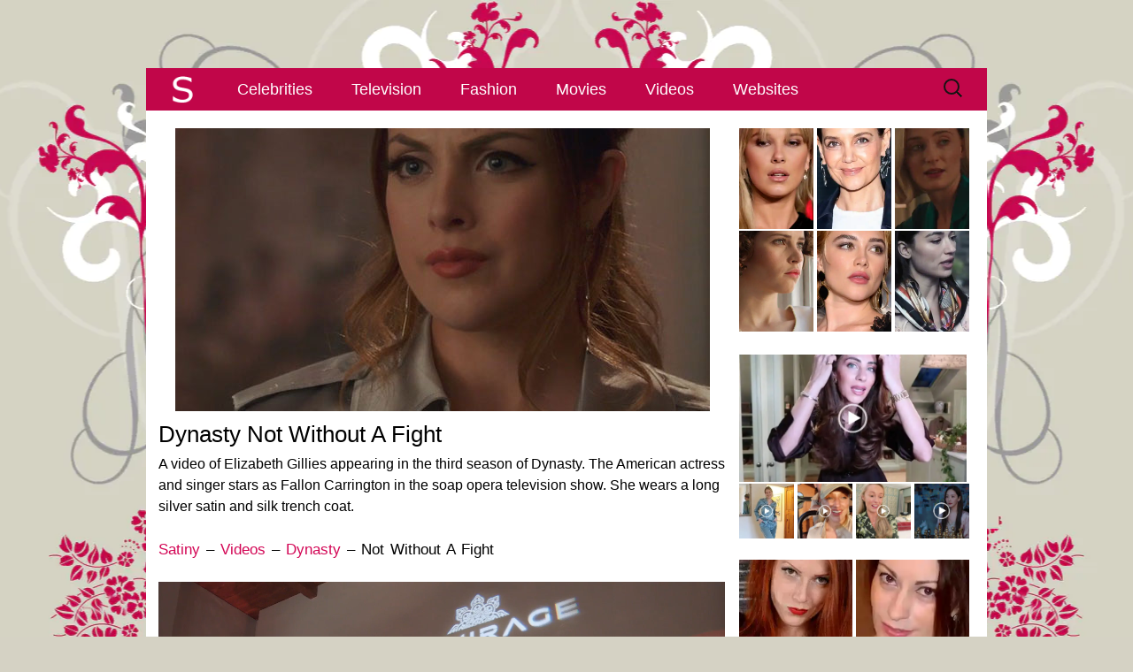

--- FILE ---
content_type: text/html; charset=UTF-8
request_url: https://www.satiny.org/videos/dynasty/not-without-a-fight/
body_size: 7063
content:
<!DOCTYPE html><html lang=en-GB><head><meta charset="UTF-8"><meta name="viewport" content="width=device-width, initial-scale=1.0"><title>Dynasty Not Without A Fight - Satiny.org</title><link rel=profile href=http://gmpg.org/xfn/11><meta name='robots' content='index, follow, max-image-preview:large, max-snippet:-1, max-video-preview:-1'><style>img:is([sizes="auto" i], [sizes^="auto," i]){contain-intrinsic-size:3000px 1500px}</style><meta name="description" content="A video of Elizabeth Gillies appearing in the third season of Dynasty. Elizabeth wears a silver satin and silk trench coat."><link rel=canonical href=https://www.satiny.org/videos/dynasty/not-without-a-fight/ ><meta property="og:locale" content="en_GB"><meta property="og:type" content="article"><meta property="og:title" content="Dynasty Not Without A Fight - Satiny.org"><meta property="og:description" content="A video of Elizabeth Gillies appearing in the third season of Dynasty. Elizabeth wears a silver satin and silk trench coat."><meta property="og:url" content="https://www.satiny.org/videos/dynasty/not-without-a-fight/"><meta property="og:site_name" content="Satiny.org"><meta property="article:modified_time" content="2020-11-02T13:55:18+00:00"><meta property="og:image" content="https://www.satiny.org/media/2020/10/Dynasty-Not-Without-A-Fight.jpg"><meta property="og:image:width" content="604"><meta property="og:image:height" content="320"><meta property="og:image:type" content="image/jpeg"><meta name="twitter:card" content="summary_large_image"> <script type=application/ld+json class=yoast-schema-graph>{"@context":"https://schema.org","@graph":[{"@type":"WebPage","@id":"https://www.satiny.org/videos/dynasty/not-without-a-fight/","url":"https://www.satiny.org/videos/dynasty/not-without-a-fight/","name":"Dynasty Not Without A Fight - Satiny.org","isPartOf":{"@id":"https://www.satiny.org/#website"},"primaryImageOfPage":{"@id":"https://www.satiny.org/videos/dynasty/not-without-a-fight/#primaryimage"},"image":{"@id":"https://www.satiny.org/videos/dynasty/not-without-a-fight/#primaryimage"},"thumbnailUrl":"https://www.satiny.org/media/2020/10/Dynasty-Not-Without-A-Fight.jpg","datePublished":"2020-11-02T13:55:06+00:00","dateModified":"2020-11-02T13:55:18+00:00","description":"A video of Elizabeth Gillies appearing in the third season of Dynasty. Elizabeth wears a silver satin and silk trench coat.","breadcrumb":{"@id":"https://www.satiny.org/videos/dynasty/not-without-a-fight/#breadcrumb"},"inLanguage":"en-GB","potentialAction":[{"@type":"ReadAction","target":["https://www.satiny.org/videos/dynasty/not-without-a-fight/"]}]},{"@type":"ImageObject","inLanguage":"en-GB","@id":"https://www.satiny.org/videos/dynasty/not-without-a-fight/#primaryimage","url":"https://www.satiny.org/media/2020/10/Dynasty-Not-Without-A-Fight.jpg","contentUrl":"https://www.satiny.org/media/2020/10/Dynasty-Not-Without-A-Fight.jpg","width":604,"height":320,"caption":"Dynasty Not Without A Fight"},{"@type":"BreadcrumbList","@id":"https://www.satiny.org/videos/dynasty/not-without-a-fight/#breadcrumb","itemListElement":[{"@type":"ListItem","position":1,"name":"Home","item":"https://www.satiny.org/"},{"@type":"ListItem","position":2,"name":"Satin Videos","item":"https://www.satiny.org/videos/"},{"@type":"ListItem","position":3,"name":"Dynasty Videos","item":"https://www.satiny.org/videos/dynasty/"},{"@type":"ListItem","position":4,"name":"Dynasty Not Without A Fight"}]},{"@type":"WebSite","@id":"https://www.satiny.org/#website","url":"https://www.satiny.org/","name":"Satiny.org","description":"Breathtaking satin","potentialAction":[{"@type":"SearchAction","target":{"@type":"EntryPoint","urlTemplate":"https://www.satiny.org/?s={search_term_string}"},"query-input":{"@type":"PropertyValueSpecification","valueRequired":true,"valueName":"search_term_string"}}],"inLanguage":"en-GB"}]}</script> <link rel=alternate type=application/rss+xml title="Satiny.org &raquo; Feed" href=https://www.satiny.org/feed/ ><link rel=stylesheet href=https://www.satiny.org/wp-content/cache/minify/4583d.css media=all> <script src=https://www.satiny.org/wp-content/cache/minify/d52ed.js defer></script> <link rel=https://api.w.org/ href=https://www.satiny.org/wp-json/ ><link rel=alternate title=JSON type=application/json href=https://www.satiny.org/wp-json/wp/v2/pages/53110><link rel=icon href=https://www.satiny.org/media/2016/09/cropped-Satiny-Site-Icon-1-32x32.png sizes=32x32><link rel=icon href=https://www.satiny.org/media/2016/09/cropped-Satiny-Site-Icon-1-192x192.png sizes=192x192><link rel=apple-touch-icon href=https://www.satiny.org/media/2016/09/cropped-Satiny-Site-Icon-1-180x180.png><meta name="msapplication-TileImage" content="https://www.satiny.org/media/2016/09/cropped-Satiny-Site-Icon-1-270x270.png"></head><body class="wp-singular page-template-default page page-id-53110 page-child parent-pageid-20161 wp-theme-Satiny single-author sidebar"><div class=Top></div><div id=page class="hfeed site"><header id=masthead class=site-header><div id=navbar class=navbar><nav id=site-navigation class="navigation main-navigation"> <a href=https://www.satiny.org/ title=Satiny><img src=https://www.satiny.org/wp-content/themes/Satiny/images/SatinyNav.png class=SatinyNavigation alt=Satiny.org width=83 height=46></a><h3 class="menu-toggle"><div></div><div></div><div></div></h3> <a class="screen-reader-text skip-link" href=#content title="Skip to content">Skip to content</a><div class=menu-satiny-menu-container><ul id=menu-satiny-menu class=nav-menu><li id=menu-item-13 class="menu-item menu-item-type-post_type menu-item-object-page menu-item-13"><a href=https://www.satiny.org/celebrities/ >Celebrities</a></li> <li id=menu-item-31 class="menu-item menu-item-type-post_type menu-item-object-page menu-item-31"><a href=https://www.satiny.org/television/ >Television</a></li> <li id=menu-item-14 class="menu-item menu-item-type-post_type menu-item-object-page menu-item-14"><a href=https://www.satiny.org/fashion/ >Fashion</a></li> <li id=menu-item-30 class="menu-item menu-item-type-post_type menu-item-object-page menu-item-30"><a href=https://www.satiny.org/movies/ >Movies</a></li> <li id=menu-item-29 class="menu-item menu-item-type-post_type menu-item-object-page current-page-ancestor menu-item-29"><a href=https://www.satiny.org/videos/ >Videos</a></li> <li id=menu-item-28 class="menu-item menu-item-type-post_type menu-item-object-page menu-item-28"><a href=https://www.satiny.org/websites/ >Websites</a></li></ul></div><form role=search method=get class=search-form action=https://www.satiny.org/ > <label> <span class=screen-reader-text>Search for:</span> <input type=search class=search-field placeholder="Search &hellip;" value name=s> </label> <input type=submit class=search-submit value=Search></form></nav></div></header><div id=main class=site-main><div id=primary class=content-area><div id=content class=site-content role=main><article id=post-53110 class="post-53110 page type-page status-publish has-post-thumbnail hentry"><header class=entry-header><div class=entry-thumbnail> <img width=604 height=320 src=https://www.satiny.org/media/2020/10/Dynasty-Not-Without-A-Fight.jpg class="attachment-post-thumbnail size-post-thumbnail wp-post-image" alt="Dynasty Not Without A Fight" decoding=async fetchpriority=high srcset="https://www.satiny.org/media/2020/10/Dynasty-Not-Without-A-Fight.jpg 604w, https://www.satiny.org/media/2020/10/Dynasty-Not-Without-A-Fight-318x168.jpg 318w" sizes="(max-width: 604px) 100vw, 604px"></div><h1 class="entry-title">Dynasty Not Without A Fight</h1></header><div class=entry-content><p>A video of Elizabeth Gillies appearing in the third season of Dynasty. The American actress and singer stars as Fallon Carrington in the soap opera television show. She wears a long silver satin and silk trench coat.</p><p><span class=SatinyPageLinks><a href=https://www.satiny.org/ >Satiny</a> &#8211; <a href=https://www.satiny.org/videos/ >Videos</a> &#8211; <a href=https://www.satiny.org/videos/dynasty/ >Dynasty</a> &#8211; Not Without A Fight</span></p><div style="width: 640px;" class=wp-video><!--[if lt IE 9]><script>document.createElement('video');</script><![endif]--><video class=wp-video-shortcode id=video-53110-1 width=640 height=360 preload=metadata controls=controls><source type=video/mp4 src="https://www.satiny.org/media/2020/10/Dynasty-Not-Without-A-Fight.mp4?_=1"><a href=https://www.satiny.org/media/2020/10/Dynasty-Not-Without-A-Fight.mp4>https://www.satiny.org/media/2020/10/Dynasty-Not-Without-A-Fight.mp4</a></video></div><div class=SatinyVideoWrapper><div class=SatinyRelatedBox><a href=https://www.satiny.org/videos/dynasty/tell-me-again/ ><img decoding=async src=https://www.satiny.org/media/2020/09/Dynasty-Tell-Me-Again-318x168.jpg alt="Dynasty Tell Me Again"><br> Tell Me Again</a><br> In &#8220;Dynasty&#8221;</div><div class=SatinyRelatedBox><a href=https://www.satiny.org/videos/dynasty/the-only-family-that-matters/ ><img decoding=async src=https://www.satiny.org/media/2020/04/Dynasty-The-Only-Family-That-Matters-318x168.jpg alt="Dynasty The Only Family That Matters"><br> Family Matters</a><br> In &#8220;Dynasty&#8221;</div><div class=SatinyRelatedBox><a href=https://www.satiny.org/videos/dynasty/off-the-hook/ ><img decoding=async src=https://www.satiny.org/media/2020/04/Dynasty-Off-The-Hook-318x168.jpg alt="Dynasty Off The Hook"><br> Off The Hook</a><br> In &#8220;Dynasty&#8221;</div><div class=SatinyRelatedBox><a href=https://www.satiny.org/videos/dynasty/bring-it-on/ ><img decoding=async src=https://www.satiny.org/media/2020/02/Dynasty-Bring-It-On-318x168.jpg alt="Dynasty Bring It On"><br> Bring It</a><br> In &#8220;Dynasty&#8221;</div><div class=SatinyRelatedBox><a href=https://www.satiny.org/videos/katy-keene/sumi-amado/ ><img decoding=async src=https://www.satiny.org/media/2020/10/Katy-Keene-Sumi-Amado-318x168.jpg alt="Katy Keene Sumi Amado"><br> Sumi Amado</a><br> In &#8220;Katy Keene&#8221;</div><div class=SatinyRelatedBox><a href=https://www.satiny.org/videos/inthefrow/modelling-for-holland-cooper/ ><img decoding=async src=https://www.satiny.org/media/2020/10/Inthefrow-Modelling-For-Holland-Cooper-318x168.jpg alt="Inthefrow Modelling For Holland Cooper"><br> Holland Cooper</a><br> In &#8220;Inthefrow&#8221;</div></div></div><footer class=entry-meta></footer></article><div id=comments class=comments-area></div><div class=SatinyTopLink><a href=#top>^</a></div></div></div><div id=tertiary class=sidebar-container role=complementary><div class=sidebar-inner><div class=widget-area><aside id=custom_html-2 class="widget_text widget widget_custom_html"><div class="textwidget custom-html-widget"><p><a href=https://www.satiny.org/celebrities/millie-bobby-brown/stranger-things-season-4-premiere-1/ ><img class=SatinySide src=https://www.satiny.org/media/2022/05/Millie-Bobby-Brown-Stranger-Things-Season-4-Premiere-side.webp alt="Millie Bobby Brown is seen in front of a pastel red wall. She appears with long blonde hair and bangs. Millie wears a matt foundation with blush, pink lipstick and a pair of hanging gemstone earrings." width=84 height=114></a> <a href=https://www.satiny.org/celebrities/katie-holmes/2025-new-york-fashion-week-1/ ><img class=SatinySide src=https://www.satiny.org/media/2025/02/Katie-Holmes-2025-New-York-Fashion-Week-side.webp alt="Katie Holmes wears a pair of silver metal sheet earrings. She is seen with her black hair tied up and black. Katie appears in a glossy lipstick, mascara and with a dark jacket over a white top." width=84 height=114></a> <a href=https://www.satiny.org/television/joan/episode-two-1/ ><img class=SatinySide src=https://www.satiny.org/media/2025/01/Joan-Episode-Two-side.webp alt="Sophie Turner glances to one side. She has her blonde hair cut short. Sophie wears a shiny green pyjama top as she sits in a bedroom cast in a yellow lamplight." width=84 height=114></a> <a href=https://www.satiny.org/movies/cheerful-weather-for-the-wedding/stills/ ><img class=SatinySide src=https://www.satiny.org/media/2022/09/Cheerful-Weather-For-The-Wedding-Stills-side.webp alt="Felicity Jones has her light brown hair cut short and styled in tight curls. She looks out a large white wooden frame window. Felicity is seen in a light pink lipstick and a white structured dress." width=84 height=114></a> <a href=https://www.satiny.org/celebrities/florence-pugh/we-live-in-time-screening-1/ ><img class=SatinySide src=https://www.satiny.org/media/2025/01/Florence-Pugh-We-Live-In-Time-Screening-side.webp alt="Florence Pugh looks to one side with her lips slightly pursed. She wears her blonde hair cut short. Florence is seen in a black lace dress, a matt lipstick and hanging black earrings." width=84 height=114></a> <a href=https://www.satiny.org/television/gotham/queen-takes-knight-1/ ><img class=SatinySide src=https://www.satiny.org/media/2018/09/Gotham-Queen-Takes-Knight-side.webp alt="Crystal Reed is seen from the side. She stands outdoors in a leafy garden. Crystal wears a silk scarf with a gold trench coat. Her black hair is down and tucked behind her ears. She is seen in a dark pink lipstick and black mascara." height=114 width=84></a></p><p><a href=https://www.satiny.org/videos/lydia-elise-millen/river-island-set/ ><img class=SatinyVideosMainSide src=https://www.satiny.org/media/2025/02/Lydia-Elise-Millen-River-Island-Set-main.webp alt="Lydia Millen adjusts her long brown hair. She stands in her sage green and white attic dressing area. Lydia wears loose fit dark brown shirt. She appears in a dark pink lipstick, light eye shadow and a gold jewellery." width=257 height=145></a> <a href=https://www.satiny.org/videos/meg-says/queen-of-pyjamas/ ><img class=SatinyVideosSide src=https://www.satiny.org/media/2022/01/Meg-Says-Queen-Of-Pyjamas-main-157x157.jpg alt="Meg Says stands near the doorway of one of the rooms in her countryside cottage. She wears a pair of teal silk pyjamas. Meg has her blonde hair tied back in a bun. She is seen in light and fresh makeup and a pair of dangling earrings." width=62 height=62></a> <a href=https://www.satiny.org/videos/leonora-smee/desperate-tinkle/ ><img class=SatinyVideosSide src=https://www.satiny.org/media/2025/03/Leonora-Smee-Desperate-Tinkle-main-157x157.jpg alt="Leonora Smee rides in a black metal frame and orange leather open jeep on safari in Africa. She wears a baseball cap with a shiny LilySilk shirt. Leonora is seen in minimal makeup with her blonde hair loose and straight. She looks forward into the setting sun with a grassy plain around her." width=62 height=62></a> <a href=https://www.satiny.org/videos/fashion-mumblr/wellness-retreat/ ><img class=SatinyVideosSide src=https://www.satiny.org/media/2025/07/Fashion-Mumblr-Wellness-Retreat-main-157x157.jpg alt="Josie Irons sits in a red, cream and green bedroom during a retreat in the Cotswolds. She wears her long blond hair loose and pushed back. Josie is seen in a pink lipstick, small gold earrings and a pair of flower print dark and light green long sleeve pyjamas." width=62 height=62></a> <a href=https://www.satiny.org/videos/confidence-queen/utopia/ ><img class=SatinyVideosSide src=https://www.satiny.org/media/2025/10/Confidence-Queen-Utopia-main-157x157.jpg alt="Park Min-young looks forwards with a serious expression. She wears a light gold dressing gown with a gold and white lace nightdress. Park Min-young is seen in a dark room on a high back black chair. She sits in front of black and gold metal piece chess board with a large investigation board to one side." width=62 height=62></a></p></div></aside><aside id=custom_html-5 class="widget_text widget widget_custom_html"><div class="textwidget custom-html-widget"><a href=https://www.satiny.org/websites/my-satin/ ><img class=SatinySide src=https://www.satiny.org/media/2025/04/MySatin-December-2023-page.webp alt="Ruby wears a black pleated satin dress and red silk gloves as she models for MySatin.com." width=128 height=128></a> <a href=https://www.satiny.org/websites/vanaweb/ ><img class=SatinySide src=https://www.satiny.org/media/2017/03/Vanaweb-February-2017-page.webp alt="Vana is seen in front of a light wood closet in her filming bedroom. She wears her thin black hair straight and loose. Vana is seen in a strappy top, black eyeliner and a pink gloss lipstick." width=128 height=128></a> <a href=https://www.satiny.org/websites/only-silk-and-satin/ ><img class=SatinySide src=https://www.satiny.org/media/2025/04/Only-Silk-And-Satin-Serenity-Corset-Top-page.webp alt="Serenity has her blonde hair loose around her shoulders. She is seen in front of a sage green wall that features a dark gold tree mural. Serenity wears a plumping pink gloss lipstick with black eyeliner and black lashes. She has a thin silver chain necklace for jewellery." width=128 height=128></a> <a href=https://www.satiny.org/websites/satin-silk-fun/ ><img class=SatinySide src=https://www.satiny.org/media/2025/04/Satin-Silk-Fun-September-2019-page.webp alt="Poppy looks at herself in a large mirror. She wears a baby blue satin nightdress with her blonde hair curled and down around her shoulders." width=128 height=128></a> <a href=https://www.satiny.org/websites/satin-play/ ><img class=SatinySide src=https://www.satiny.org/media/2023/09/SatinPlay-April-2018-page.webp alt="Kayla Louise has her black hair down and in waves. She models in front of a dark pastel blue wall. Kayla stars in a glossy red lipstick, purple eye shadow and black mascara." width=128 height=128></a> <a href=https://www.satiny.org/websites/sexy-satin-silk-fun/ ><img class=SatinySide src=https://www.satiny.org/media/2025/04/Sexy-Satin-Silk-Fun-March-2020-page.webp alt="Lana Harding bites a plumped red lip. Her hair is lightly curled and loose. She wears navy satin off the shoulder and is leaning against a silver satin sheet." width=128 height=128></a></div></aside><aside id=custom_html-3 class="widget_text widget widget_custom_html"><div class="textwidget custom-html-widget"><div class=SatinyWidgetSpacer><a href=https://www.satiny.org/websites/satin-silk-fun/march-2016-1/ ><img class=SatinyWebsitesSide src=https://www.satiny.org/media/2016/04/Satin-Silk-Fun-March-2016-side.webp alt="Kara Carter holds a bright blue satin sheet in front of her face. She wears her red hair loose and curled with a dark pink lipstick. Kara models in a red and cream bedroom." width=127 height=166></a> <a href=https://www.satiny.org/websites/my-satin/february-2023/ ><img class=SatinyWebsitesSide src=https://www.satiny.org/media/2023/02/MySatin-February-2023-side.webp alt="Ruby embraces Sapphire during a MySatin photoshoot. Ruby wears a red silk blouse with her hair loose and tousled. Sapphire is seen in a light gold satin top." width=127 height=166></a> <a href=https://www.satiny.org/websites/only-silk-and-satin/february-2024-1/ ><img class=SatinyWebsitesSide src=https://www.satiny.org/media/2024/02/Only-Silk-And-Satin-February-2024-side.webp alt="Lauren Louise is seen with her light brown hair straightened and loose. She wears a large dreamcatcher necklace. Lauren is seen in matt foundation, a glossy dark pink lipstick and smokey eye shadow." width=127 height=166></a> <a href=https://www.satiny.org/websites/sexy-satin-silk-fun/august-2019-1/ ><img class=SatinyWebsitesSide src=https://www.satiny.org/media/2021/12/Sexy-Satin-Silk-Fun-side.webp alt="Chloe Toy lifts up the white satin chemise she is wearing so it touches her face seductively. She appears on a red satin covered sofa." width=127 height=166></a></div></div></aside></div></div></div></div><footer id=colophon class=site-footer><div id=secondary class=sidebar-container role=complementary><div class=widget-area><aside id=text-6 class="widget widget_text"><div class=textwidget><p><span class=SatinyFooterS><a href=https://www.satiny.org/ >S</a></span></p></div></aside></div></div></footer></div> <script type=speculationrules>{"prefetch":[{"source":"document","where":{"and":[{"href_matches":"\/*"},{"not":{"href_matches":["\/wp-*.php","\/wp-admin\/*","\/media\/*","\/wp-content\/*","\/wp-content\/plugins\/*","\/wp-content\/themes\/Satiny\/*","\/*\\?(.+)"]}},{"not":{"selector_matches":"a[rel~=\"nofollow\"]"}},{"not":{"selector_matches":".no-prefetch, .no-prefetch a"}}]},"eagerness":"conservative"}]}</script> <script src=https://www.satiny.org/wp-content/cache/minify/3aa57.js defer></script> <script id=mediaelement-core-js-before>var mejsL10n={"language":"en","strings":{"mejs.download-file":"Download File","mejs.install-flash":"You are using a browser that does not have Flash player enabled or installed. Please turn on your Flash player plugin or download the latest version from https:\/\/get.adobe.com\/flashplayer\/","mejs.fullscreen":"Fullscreen","mejs.play":"Play","mejs.pause":"Pause","mejs.time-slider":"Time Slider","mejs.time-help-text":"Use Left\/Right Arrow keys to advance one second, Up\/Down arrows to advance ten seconds.","mejs.live-broadcast":"Live Broadcast","mejs.volume-help-text":"Use Up\/Down Arrow keys to increase or decrease volume.","mejs.unmute":"Unmute","mejs.mute":"Mute","mejs.volume-slider":"Volume Slider","mejs.video-player":"Video Player","mejs.audio-player":"Audio Player","mejs.captions-subtitles":"Captions\/Subtitles","mejs.captions-chapters":"Chapters","mejs.none":"None","mejs.afrikaans":"Afrikaans","mejs.albanian":"Albanian","mejs.arabic":"Arabic","mejs.belarusian":"Belarusian","mejs.bulgarian":"Bulgarian","mejs.catalan":"Catalan","mejs.chinese":"Chinese","mejs.chinese-simplified":"Chinese (Simplified)","mejs.chinese-traditional":"Chinese (Traditional)","mejs.croatian":"Croatian","mejs.czech":"Czech","mejs.danish":"Danish","mejs.dutch":"Dutch","mejs.english":"English","mejs.estonian":"Estonian","mejs.filipino":"Filipino","mejs.finnish":"Finnish","mejs.french":"French","mejs.galician":"Galician","mejs.german":"German","mejs.greek":"Greek","mejs.haitian-creole":"Haitian Creole","mejs.hebrew":"Hebrew","mejs.hindi":"Hindi","mejs.hungarian":"Hungarian","mejs.icelandic":"Icelandic","mejs.indonesian":"Indonesian","mejs.irish":"Irish","mejs.italian":"Italian","mejs.japanese":"Japanese","mejs.korean":"Korean","mejs.latvian":"Latvian","mejs.lithuanian":"Lithuanian","mejs.macedonian":"Macedonian","mejs.malay":"Malay","mejs.maltese":"Maltese","mejs.norwegian":"Norwegian","mejs.persian":"Persian","mejs.polish":"Polish","mejs.portuguese":"Portuguese","mejs.romanian":"Romanian","mejs.russian":"Russian","mejs.serbian":"Serbian","mejs.slovak":"Slovak","mejs.slovenian":"Slovenian","mejs.spanish":"Spanish","mejs.swahili":"Swahili","mejs.swedish":"Swedish","mejs.tagalog":"Tagalog","mejs.thai":"Thai","mejs.turkish":"Turkish","mejs.ukrainian":"Ukrainian","mejs.vietnamese":"Vietnamese","mejs.welsh":"Welsh","mejs.yiddish":"Yiddish"}};</script> <script src=https://www.satiny.org/wp-content/cache/minify/864c2.js defer></script> <script id=mediaelement-js-extra>var _wpmejsSettings={"pluginPath":"\/wp-includes\/js\/mediaelement\/","classPrefix":"mejs-","stretching":"responsive","audioShortcodeLibrary":"mediaelement","videoShortcodeLibrary":"mediaelement"};</script> <script src=https://www.satiny.org/wp-content/cache/minify/b0646.js defer></script> </body></html>